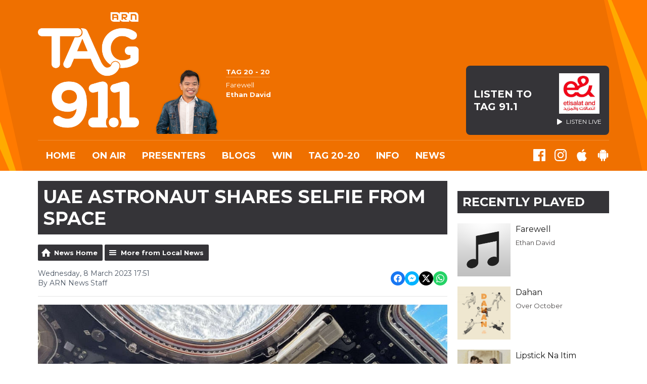

--- FILE ---
content_type: text/html; charset=UTF-8
request_url: https://www.tag911.ae/news/local-news/uae-astronaut-shares-selfie-from-space/
body_size: 12290
content:
<!DOCTYPE HTML>

<html lang="en">


<head>
    <meta http-equiv="Content-Type" content="text/html; charset=utf-8">
<title>UAE astronaut shares selfie from space - TAG91.1 - PINOY TALAGA!</title>
<meta name="description" content="Emirati astronaut Sultan Al Neyadi has shared his first set of selfies from the International Space Station (ISS) where he will be spending the next six months.
">
<meta name="keywords" content="pinoy,Filipino ,fm,music ko,mahal ko,music,dubai,uae,united arab emirates,talaga">
<meta name="robots" content="noodp, noydir">

<!-- Facebook -->
<meta property="og:url" content="https://www.tag911.ae/news/local-news/uae-astronaut-shares-selfie-from-space/">
<meta property="og:title" content="UAE astronaut shares selfie from space">
<meta property="og:image:url" content="https://mmo.aiircdn.com/265/6408933ccdbe5.jpg">
<meta property="og:image:width" content="968">
<meta property="og:image:height" content="504">
<meta property="og:image:type" content="image/jpeg">
<meta property="og:description" content="Emirati astronaut Sultan Al Neyadi has shared his first set of selfies from the International Space Station (ISS) where he will be spending the next six months.
">
<meta property="og:site_name" content="TAG 91.1">
<meta property="og:type" content="article">

<!-- X.com -->
<meta name="twitter:card" content="summary">
<meta name="twitter:title" content="UAE astronaut shares selfie from space">
<meta name="twitter:description" content="Emirati astronaut Sultan Al Neyadi has shared his first set of selfies from the International Space Station (ISS) where he will be spending the next six months.
">
<meta name="twitter:image" content="https://mmo.aiircdn.com/265/6408933ccdbe5.jpg">


<!-- Icons -->
<link rel="icon" href="https://mm.aiircdn.com/536/5bf547b7a679e.png">


<!-- Common CSS -->
<link type="text/css" href="https://c.aiircdn.com/fe/css/dist/afe-f98a36ef05.min.css" rel="stylesheet" media="screen">

<!-- Common JS -->
<script src="https://code.jquery.com/jquery-3.4.1.min.js"></script>
<script src="https://c.aiircdn.com/fe/js/dist/runtime.5b7a401a6565a36fd210.js"></script>
<script src="https://c.aiircdn.com/fe/js/dist/vendor.f6700a934cd0ca45fcf8.js"></script>
<script src="https://c.aiircdn.com/fe/js/dist/afe.10a5ff067c9b70ffe138.js"></script>

<script>
gm.properties = {"site_id":"536","page_id":null,"page_path_no_tll":"\/news\/local-news\/uae-astronaut-shares-selfie-from-space\/","service_id":"179","location_id":1,"location_slug":"en","content_location_slug":"en","content_location_id":1};
</script>

    <meta name="viewport" content="width=device-width, minimum-scale=1.0, initial-scale=1.0">
    <link rel="stylesheet" href="https://a.aiircdn.com/d/c/1858-hyl4uysamqjma5.css" />
    <script src="https://a.aiircdn.com/d/j/1859-epjfbdjjucmpao.js"></script>
    <link href="https://fonts.googleapis.com/css?family=Montserrat:400,400i,700,700i" rel="stylesheet">
<meta name="google-site-verification" content="Sd8YnQffMSca4jNR4qR_g0_BfWfD47eTVIlyIygsv64" />

<!-- Tag Cookie Consent --> 
<script src="//policy.cookiereports.com/5f3d6276_panel-en-gb.js"></script>


</head>
<body data-controller="ads" class="">

<!-- Global site tag (gtag.js) - Google Analytics -->
<!--
<script async src="https://www.googletagmanager.com/gtag/js?id=UA-39562047-1"></script>
<script>
  window.dataLayer = window.dataLayer || [];
  function gtag(){dataLayer.push(arguments);}
  gtag('js', new Date());

  gtag('config', 'UA-39562047-1');
</script>
-->
<!-- Google Tag Manager -->
<script>(function(w,d,s,l,i){w[l]=w[l]||[];w[l].push({'gtm.start':
new Date().getTime(),event:'gtm.js'});var f=d.getElementsByTagName(s)[0],
j=d.createElement(s),dl=l!='dataLayer'?'&l='+l:'';j.async=true;j.src=
'https://www.googletagmanager.com/gtm.js?id='+i+dl;f.parentNode.insertBefore(j,f);
})(window,document,'script','dataLayer','GTM-WG3VVCC');</script>
<!-- End Google Tag Manager -->

<div class="c-nav-overspill  js-top-nav  js-slide-move">
</div>

<div class="c-site-overlay  js-site-overlay"></div>

<div class="c-site-wrapper  js-slide-move">

    <div class="c-page-head-wrapper">

        <div class="c-page-head js-takeover-wrap">

            <div class="c-page-head__leaderboard">
                <div class="c-ad c-leaderboard">
                    <div class="gm-adpos" 
     data-ads-target="pos" 
     data-pos-id="6424" 
     id="ad-pos-6424"
 ></div>
                </div>
            </div>

            <div class="c-page-head__grid">

                <div class="c-page-head__logo">
                    <a href="/" class="c-logo"><span class="c-logo__text">TAG 91.1</span></a>
                </div>

                <div class="c-page-head__toggle">
                    <button class="c-nav-toggle  js-toggle-navigation" type="button">
                        <div class="c-nav-icon">
                            <i class="c-nav-toggle__line"></i><i class="c-nav-toggle__line"></i><i class="c-nav-toggle__line"></i>
                        </div>
                                                    <span class="c-nav-toggle__title">Menu</span>
                                            </button>
                </div>

                <div class="c-page-head__output">

                                            <div class="c-page-head__on-air">
                            <div class="c-output">
                                <div class="c-output__img">
                                    <img src="https://mmo.aiircdn.com/265/68c6f00be1506.png">
                                </div>
                                <div class="c-output__body">
                                    <strong class="c-output__title">Tag 20 - 20</strong><br />
                                    <span>Farewell</span><br />
                                    <strong>Ethan David</strong>
                                </div>
                            </div>
                        </div>
                    


                                                            <div class="c-listen-live__wrapper">
                                                <a class="c-listen-live c-listen-live--primary"
                           href="/player/"
                           target="_blank"
                           data-popup-size="">
                            <div class="c-listen-live__inner">

                                <svg class="c-listen-live__icon" width="21" height="24" xmlns="http://www.w3.org/2000/svg"><path d="M19.875 10.078c.5.281.836.672 1.008 1.172.172.5.172 1 0 1.5s-.508.89-1.008 1.172l-16.5 9.75c-.469.281-.969.375-1.5.281a2.26 2.26 0 0 1-1.336-.75A2.12 2.12 0 0 1 0 21.75V2.25C0 1.625.187 1.117.562.727a2.3 2.3 0 0 1 1.36-.704 2.05 2.05 0 0 1 1.453.305l16.5 9.75z" fill="#FFF" fill-rule="evenodd"/></svg>

                                <span class="c-listen-live__label">
                                                                            Listen To
                                                                            TAG 91.1
                                </span>


                                                                    <div class="c-listen-live__sponsor">
                                        <img class="c-listen-live__sponsor-img" src="https://mmo.aiircdn.com/265/65f44222c7fb2.jpeg">

                                        <span class="s-hide sm-hide">
                                        <svg class="c-listen-live__sponsor-icon" width="10" height="12" xmlns="http://www.w3.org/2000/svg" viewBox="0 0 21 24"><path d="M19.875 10.078c.5.281.836.672 1.008 1.172.172.5.172 1 0 1.5s-.508.89-1.008 1.172l-16.5 9.75c-.469.281-.969.375-1.5.281a2.26 2.26 0 0 1-1.336-.75A2.12 2.12 0 0 1 0 21.75V2.25C0 1.625.187 1.117.562.727a2.3 2.3 0 0 1 1.36-.704 2.05 2.05 0 0 1 1.453.305l16.5 9.75z" fill="#FFF" fill-rule="evenodd"></path></svg>

                                                                                            Listen Live
                                                                                </span>
                                    </div>
                                
                            </div>
                        </a>
                                                                                                                    </div>

                
                </div>

            </div>

            <div class="c-nav-primary-wrapper">

                
                <div class="js-nav-primary-wrapper">
                    <nav class="c-nav-primary js-nav-primary">
                                                    <h2 class="hide"><a href="/">Navigation</a></h2>
                        
                        <ul class="global-nav-top"><li class="nav--home "><div><a href="/">
                    Home
                </a></div></li><li class="nav--on-air "><div><a href="/on-air/">
                    On Air
                </a></div><ul><li><a href="/on-air/tag-gising-na/">
                                TAG GISING NA
                            </a></li><li><a href="/on-air/tag-halina1/">
                                TAG HALINA
                            </a></li><li><a href="/on-air/tag-break-na/">
                                TAG BREAK NA
                            </a></li><li><a href="/on-air/tag-pack-up-na/">
                                TAG PACK UP NA
                            </a></li><li><a href="/on-air/tag-puyatan-na/">
                                TAG PUYATAN NA
                            </a></li><li><a href="/on-air/tag-weekend-na/">
                                TAG WEEKEND NA
                            </a></li><li><a href="/on-air/schedule/">
                                Schedule
                            </a></li><li><a href="/on-air/podcasts/">
                                Podcasts
                            </a></li></ul></li><li class="nav--presenters "><div><a href="/presenters/">
                    Presenters
                </a></div><ul><li><a href="/presenters/bluebird/">
                                KABAYAN BLUEBIRD
                            </a></li><li><a href="/presenters/keri-belle/">
                                KERI BELLE
                            </a></li><li><a href="/presenters/louie-da-costa/">
                                LOUIE DA COSTA
                            </a></li><li><a href="/presenters/johnny-biryani/">
                                JOHNNY BIRYANI
                            </a></li><li><a href="/presenters/maria-maldita/">
                                MARIA MALDITA
                            </a></li><li><a href="/presenters/pepper-reu/">
                                 PEPPER REU
                            </a></li><li><a href="/presenters/kristy-nola/">
                                KRISTY NOLA
                            </a></li><li><a href="/presenters/papsi-loyd/">
                                PAPSI LOYD
                            </a></li><li><a href="/presenters/mandi-tuesday/">
                                MANDI TUESDAY
                            </a></li><li><a href="/presenters/alfred-ryce/">
                                ALFRED RYCE
                            </a></li><li><a href="/presenters/andy-sal/">
                                ANDY SAL
                            </a></li></ul></li><li class="nav--blogs1 "><div><a href="/blogs1/">
                    Blogs
                </a></div><ul><li><a href="/blogs1/palamig-sa-tag-araw/">
                                Palamig sa Tag-araw
                            </a></li><li><a href="https://www.tag911.ae/blogs/tgnaction/">
                                TGN Action
                            </a></li><li><a href="https://www.tag911.ae/blogs/pinoyexpatcorner/">
                                Pinoy Expat Corner
                            </a></li><li><a href="https://www.tag911.ae/blogs/craving-traveller/">
                                Craving Traveler
                            </a></li><li><a href="https://www.tag911.ae/blogs/celebs-on-tag/">
                                Celebs on Tag
                            </a></li></ul></li><li class="nav--win "><div><a href="/win/">
                    WIN
                </a></div><ul><li><a href="/win/prize-collection/">
                                Prize Collection
                            </a></li></ul></li><li class="nav--tag-20-20 "><div><a href="/tag/tag-bente-bente/">
                    TAG 20-20
                </a></div></li><li class="nav--info "><div><a href="#">
                    INFO
                </a></div><ul><li><a href="/info/contact-us/">
                                Contact Us
                            </a></li><li><a href="/info/advertise-with-us/">
                                Advertise with us
                            </a></li></ul></li><li class="nav--news on"><div><a href="/news/">
                    News
                </a></div></li></ul>
                    </nav>
                </div>

                <div class="c-nav-social">
                    <ul class="o-list-inline">

                        
                                                    <li class="o-list-inline__item">
                                <a class="c-nav-social__item" href="https://www.facebook.com/tag911ae/" target="_blank">
                                    <svg class="c-nav-social__icon" aria-labelledby="simpleicons-facebook-icon" role="img" viewBox="0 0 24 24" xmlns="http://www.w3.org/2000/svg"><title id="simpleicons-facebook-icon">Facebook icon</title><path d="M22.676 0H1.324C.593 0 0 .593 0 1.324v21.352C0 23.408.593 24 1.324 24h11.494v-9.294H9.689v-3.621h3.129V8.41c0-3.099 1.894-4.785 4.659-4.785 1.325 0 2.464.097 2.796.141v3.24h-1.921c-1.5 0-1.792.721-1.792 1.771v2.311h3.584l-.465 3.63H16.56V24h6.115c.733 0 1.325-.592 1.325-1.324V1.324C24 .593 23.408 0 22.676 0"/></svg>
                                </a>
                            </li>
                        
                                                    <li class="o-list-inline__item">
                                <a class="c-nav-social__item" href="https://www.instagram.com/tag911ae/" target="_blank">
                                    <svg class="c-nav-social__icon" aria-labelledby="simpleicons-instagram-icon" role="img" viewBox="0 0 24 24" xmlns="http://www.w3.org/2000/svg"><title id="simpleicons-facebook-icon">Instagram icon</title><path d="M12 0C8.74 0 8.333.015 7.053.072 5.775.132 4.905.333 4.14.63c-.789.306-1.459.717-2.126 1.384S.935 3.35.63 4.14C.333 4.905.131 5.775.072 7.053.012 8.333 0 8.74 0 12s.015 3.667.072 4.947c.06 1.277.261 2.148.558 2.913.306.788.717 1.459 1.384 2.126.667.666 1.336 1.079 2.126 1.384.766.296 1.636.499 2.913.558C8.333 23.988 8.74 24 12 24s3.667-.015 4.947-.072c1.277-.06 2.148-.262 2.913-.558.788-.306 1.459-.718 2.126-1.384.666-.667 1.079-1.335 1.384-2.126.296-.765.499-1.636.558-2.913.06-1.28.072-1.687.072-4.947s-.015-3.667-.072-4.947c-.06-1.277-.262-2.149-.558-2.913-.306-.789-.718-1.459-1.384-2.126C21.319 1.347 20.651.935 19.86.63c-.765-.297-1.636-.499-2.913-.558C15.667.012 15.26 0 12 0zm0 2.16c3.203 0 3.585.016 4.85.071 1.17.055 1.805.249 2.227.415.562.217.96.477 1.382.896.419.42.679.819.896 1.381.164.422.36 1.057.413 2.227.057 1.266.07 1.646.07 4.85s-.015 3.585-.074 4.85c-.061 1.17-.256 1.805-.421 2.227-.224.562-.479.96-.899 1.382-.419.419-.824.679-1.38.896-.42.164-1.065.36-2.235.413-1.274.057-1.649.07-4.859.07-3.211 0-3.586-.015-4.859-.074-1.171-.061-1.816-.256-2.236-.421-.569-.224-.96-.479-1.379-.899-.421-.419-.69-.824-.9-1.38-.165-.42-.359-1.065-.42-2.235-.045-1.26-.061-1.649-.061-4.844 0-3.196.016-3.586.061-4.861.061-1.17.255-1.814.42-2.234.21-.57.479-.96.9-1.381.419-.419.81-.689 1.379-.898.42-.166 1.051-.361 2.221-.421 1.275-.045 1.65-.06 4.859-.06l.045.03zm0 3.678c-3.405 0-6.162 2.76-6.162 6.162 0 3.405 2.76 6.162 6.162 6.162 3.405 0 6.162-2.76 6.162-6.162 0-3.405-2.76-6.162-6.162-6.162zM12 16c-2.21 0-4-1.79-4-4s1.79-4 4-4 4 1.79 4 4-1.79 4-4 4zm7.846-10.405c0 .795-.646 1.44-1.44 1.44-.795 0-1.44-.646-1.44-1.44 0-.794.646-1.439 1.44-1.439.793-.001 1.44.645 1.44 1.439z"></path></svg>
                                </a>
                            </li>
                        
                        
                        
                                                    <li class="o-list-inline__item">
                                <a class="c-nav-social__item" href="https://apps.apple.com/ae/app/arn-play/id1454644201" target="_blank">

                                    <svg class="c-nav-social__icon" aria-labelledby="simpleicons-apple-icon" role="img" viewBox="0 0 24 24" xmlns="http://www.w3.org/2000/svg"><title id="simpleicons-apple-icon">Apple icon</title><path d="M7.078 23.55c-.473-.316-.893-.703-1.244-1.15-.383-.463-.738-.95-1.064-1.454-.766-1.12-1.365-2.345-1.78-3.636-.5-1.502-.743-2.94-.743-4.347 0-1.57.34-2.94 1.002-4.09.49-.9 1.22-1.653 2.1-2.182.85-.53 1.84-.82 2.84-.84.35 0 .73.05 1.13.15.29.08.64.21 1.07.37.55.21.85.34.95.37.32.12.59.17.8.17.16 0 .39-.05.645-.13.145-.05.42-.14.81-.31.386-.14.692-.26.935-.35.37-.11.728-.21 1.05-.26.39-.06.777-.08 1.148-.05.71.05 1.36.2 1.94.42 1.02.41 1.843 1.05 2.457 1.96-.26.16-.5.346-.725.55-.487.43-.9.94-1.23 1.505-.43.77-.65 1.64-.644 2.52.015 1.083.29 2.035.84 2.86.387.6.904 1.114 1.534 1.536.31.21.582.355.84.45-.12.375-.252.74-.405 1.1-.347.807-.76 1.58-1.25 2.31-.432.63-.772 1.1-1.03 1.41-.402.48-.79.84-1.18 1.097-.43.285-.935.436-1.452.436-.35.015-.7-.03-1.034-.127-.29-.095-.576-.202-.856-.323-.293-.134-.596-.248-.905-.34-.38-.1-.77-.148-1.164-.147-.4 0-.79.05-1.16.145-.31.088-.61.196-.907.325-.42.175-.695.29-.855.34-.324.096-.656.154-.99.175-.52 0-1.004-.15-1.486-.45zm6.854-18.46c-.68.34-1.326.484-1.973.436-.1-.646 0-1.31.27-2.037.24-.62.56-1.18 1-1.68.46-.52 1.01-.95 1.63-1.26.66-.34 1.29-.52 1.89-.55.08.68 0 1.35-.25 2.07-.228.64-.568 1.23-1 1.76-.435.52-.975.95-1.586 1.26z"/></svg>
                                </a>
                            </li>
                        
                                                    <li class="o-list-inline__item">
                                <a class="c-nav-social__item" href="https://play.google.com/store/apps/details?id=uae.arn.radio" target="_blank">
                                    <svg class="c-nav-social__icon" aria-labelledby="simpleicons-android-icon" role="img" viewBox="0 0 24 24" xmlns="http://www.w3.org/2000/svg"><title id="simpleicons-android-icon">Android icon</title><path d="M22.146 9.227c0-.815-.658-1.478-1.476-1.478s-1.48.66-1.48 1.48v6.19c0 .81.663 1.48 1.483 1.48.814 0 1.476-.67 1.476-1.48v-6.2h-.01zM5.393 8.032l.004 9.6c0 .885.704 1.59 1.573 1.59h1.063v3.28c0 .82.66 1.482 1.47 1.482s1.467-.66 1.48-1.468v-3.28h1.993v3.28c0 .823.66 1.483 1.47 1.483.823 0 1.482-.66 1.482-1.49v-3.28h1.078c.87 0 1.573-.71 1.573-1.578v-9.63L5.35 8.03l.04.002zm9.648-2.93c-.31 0-.56-.25-.56-.56 0-.305.25-.558.56-.56.31 0 .56.255.56.56 0 .31-.25.56-.56.56m-6.06 0c-.31 0-.56-.25-.56-.56 0-.307.25-.558.56-.558.31 0 .56.255.56.57s-.252.567-.57.567m6.29-2.9L16.29.33c.06-.105.014-.226-.076-.285C16.11 0 15.99.03 15.93.135l-1.05 1.9c-.868-.405-1.856-.63-2.89-.63s-2.018.215-2.892.603L8.064.105c-.053-.098-.18-.135-.278-.08-.1.045-.136.18-.08.27l1.03 1.875c-2.03 1.047-3.4 3.04-3.4 5.33h13.328c0-2.29-1.368-4.283-3.396-5.33M3.33 7.742c-.817 0-1.48.665-1.48 1.483v6.192c0 .82.664 1.48 1.484 1.48.814 0 1.477-.66 1.477-1.48v-6.19c0-.815-.66-1.478-1.47-1.478"/></svg>
                                </a>
                            </li>
                                            </ul>
                </div>
            </div>
        </div>
    </div>

    
    <div class="c-page-main">

        <div class="o-wrapper">
            <div class="dv-grid">
                <div class="dv-grid__item dv-grid__item--flex-300">

                    <h1 class="o-headline">UAE astronaut shares selfie from space</h1>

                    
                    <div class="s-page  u-mb">
<div class="gm-news-article aiir-c-news-article">

            <ul class="gm-actions">
            <li>
                <a href="/news/" class="icon icon-home">News Home</a>
            </li>
            <li>
                <a href="/news/local-news/" class="icon icon-list">More from Local News</a>
            </li>
        </ul>
    
    <article class="gm-group"
                >

        <div class="aiir-c-news-extra">
            <div class="aiir-c-news-extra__meta">
                <p class="aiir-c-news-extra__timestamp">
                    Wednesday, 8 March 2023 17:51
                </p>

                                    <p class="aiir-c-news-extra__author">
                        By ARN News Staff
                                            </p>
                            </div>

            
<div class="aiir-share--floated">
    <ul class="aiir-share__list aiir-share__list--floated">
        <li class="aiir-share__item aiir-share__item--floated">
            <a href="https://www.facebook.com/sharer/sharer.php?u=https%3A%2F%2Fwww.tag911.ae%2Fnews%2Flocal-news%2Fuae-astronaut-shares-selfie-from-space%2F" 
               class="aiir-share__link aiir-share__link--facebook" 
               data-controller="popup"
               data-action="click->popup#open"
               data-popup-size-param="550x500"
               target="_blank">
                <span class="access">Share on Facebook</span>
                <svg class="aiir-share__icon aiir-share__icon--floated" viewBox="0 0 24 24" xmlns="http://www.w3.org/2000/svg" fill-rule="evenodd" clip-rule="evenodd" stroke-linejoin="round"><path d="M23.9981 11.9991C23.9981 5.37216 18.626 0 11.9991 0C5.37216 0 0 5.37216 0 11.9991C0 17.9882 4.38789 22.9522 10.1242 23.8524V15.4676H7.07758V11.9991H10.1242V9.35553C10.1242 6.34826 11.9156 4.68714 14.6564 4.68714C15.9692 4.68714 17.3424 4.92149 17.3424 4.92149V7.87439H15.8294C14.3388 7.87439 13.8739 8.79933 13.8739 9.74824V11.9991H17.2018L16.6698 15.4676H13.8739V23.8524C19.6103 22.9522 23.9981 17.9882 23.9981 11.9991Z"></path></svg>
            </a>
        </li>
        <li class="aiir-share__item aiir-share__item--floated aiir-share__item--mobile-only">
            <a href="fb-messenger://share?link=https%3A%2F%2Fwww.tag911.ae%2Fnews%2Flocal-news%2Fuae-astronaut-shares-selfie-from-space%2F" 
               class="aiir-share__link aiir-share__link--messenger">
                <span class="access">Share on Messenger</span>
                <svg class="aiir-share__icon aiir-share__icon--floated" viewBox="0 0 16 16" xmlns="http://www.w3.org/2000/svg" fill-rule="evenodd" clip-rule="evenodd" stroke-linejoin="round" stroke-miterlimit="1.414"><path d="M8 0C3.582 0 0 3.316 0 7.407c0 2.332 1.163 4.41 2.98 5.77V16l2.725-1.495c.727.2 1.497.31 2.295.31 4.418 0 8-3.317 8-7.408C16 3.317 12.418 0 8 0zm.795 9.975L6.758 7.802 2.783 9.975l4.372-4.642 2.087 2.173 3.926-2.173-4.373 4.642z" fill-rule="nonzero"></path></svg>
            </a>
        </li>
        <li class="aiir-share__item aiir-share__item--floated aiir-share__item--desktop-only">
            <a href="http://www.facebook.com/dialog/send?&app_id=1850503301852189&link=https%3A%2F%2Fwww.tag911.ae%2Fnews%2Flocal-news%2Fuae-astronaut-shares-selfie-from-space%2F&redirect_uri=https%3A%2F%2Fwww.tag911.ae%2Fnews%2Flocal-news%2Fuae-astronaut-shares-selfie-from-space%2F&display=popup" 
               class="aiir-share__link aiir-share__link--messenger" 
               data-controller="popup"
               data-action="click->popup#open"
               data-popup-size-param="645x580"
               target="_blank">
                <span class="access">Share on Messenger</span>
                <svg class="aiir-share__icon aiir-share__icon--floated" viewBox="0 0 16 16" xmlns="http://www.w3.org/2000/svg" fill-rule="evenodd" clip-rule="evenodd" stroke-linejoin="round" stroke-miterlimit="1.414"><path d="M8 0C3.582 0 0 3.316 0 7.407c0 2.332 1.163 4.41 2.98 5.77V16l2.725-1.495c.727.2 1.497.31 2.295.31 4.418 0 8-3.317 8-7.408C16 3.317 12.418 0 8 0zm.795 9.975L6.758 7.802 2.783 9.975l4.372-4.642 2.087 2.173 3.926-2.173-4.373 4.642z" fill-rule="nonzero"></path></svg>
            </a>
        </li>
        <li class="aiir-share__item aiir-share__item--floated">
            <a href="https://twitter.com/intent/tweet?url=https%3A%2F%2Fwww.tag911.ae%2Fnews%2Flocal-news%2Fuae-astronaut-shares-selfie-from-space%2F&text=UAE+astronaut+shares+selfie+from+space" 
            class="aiir-share__link aiir-share__link--twitter" 
            data-controller="popup"
            data-action="click->popup#open"
            data-popup-size-param="550x400"
            target="_blank">
                <span class="access">Share on X</span>
                <svg class="aiir-share__icon aiir-share__icon--floated" role="img" viewBox="0 0 24 24" xmlns="http://www.w3.org/2000/svg"><path d="M18.901 1.153h3.68l-8.04 9.19L24 22.846h-7.406l-5.8-7.584-6.638 7.584H.474l8.6-9.83L0 1.154h7.594l5.243 6.932ZM17.61 20.644h2.039L6.486 3.24H4.298Z"/></svg>
            </a>
        </li>
         <li class="aiir-share__item aiir-share__item--floated">
            <a href="https://wa.me/?text=https%3A%2F%2Fwww.tag911.ae%2Fnews%2Flocal-news%2Fuae-astronaut-shares-selfie-from-space%2F" 
               class="aiir-share__link aiir-share__link--whatsapp" 
               data-action="share/whatsapp/share">
                <span class="access">Share on Whatsapp</span>
                <svg class="aiir-share__icon aiir-share__icon--floated" viewBox="0 0 16 16" xmlns="http://www.w3.org/2000/svg" fill-rule="evenodd" clip-rule="evenodd" stroke-linejoin="round" stroke-miterlimit="1.414"><path d="M11.665 9.588c-.2-.1-1.177-.578-1.36-.644-.182-.067-.315-.1-.448.1-.132.197-.514.643-.63.775-.116.13-.232.14-.43.05-.2-.1-.842-.31-1.602-.99-.592-.53-.99-1.18-1.107-1.38-.116-.2-.013-.31.087-.41.09-.09.2-.23.3-.35.098-.12.13-.2.198-.33.066-.14.033-.25-.017-.35-.05-.1-.448-1.08-.614-1.47-.16-.39-.325-.34-.448-.34-.115-.01-.248-.01-.38-.01-.134 0-.35.05-.532.24-.182.2-.696.68-.696 1.65s.713 1.91.812 2.05c.1.13 1.404 2.13 3.4 2.99.476.2.846.32 1.136.42.476.15.91.13 1.253.08.383-.06 1.178-.48 1.344-.95.17-.47.17-.86.12-.95-.05-.09-.18-.14-.38-.23M8.04 14.5h-.01c-1.18 0-2.35-.32-3.37-.92l-.24-.143-2.5.65.67-2.43-.16-.25c-.66-1.05-1.01-2.26-1.01-3.506 0-3.63 2.97-6.59 6.628-6.59 1.77 0 3.43.69 4.68 1.94 1.25 1.24 1.94 2.9 1.94 4.66-.003 3.63-2.973 6.59-6.623 6.59M13.68 2.3C12.16.83 10.16 0 8.03 0 3.642 0 .07 3.556.067 7.928c0 1.397.366 2.76 1.063 3.964L0 16l4.223-1.102c1.164.63 2.474.964 3.807.965h.004c4.39 0 7.964-3.557 7.966-7.93 0-2.117-.827-4.11-2.33-5.608"></path></svg>
            </a>
        </li>
    </ul>
</div>
        </div>

                    <figure class="aiir-c-news-figure ">
                <img class="aiir-c-news-figure__image" src="https://mmo.aiircdn.com/265/6408933ccdbe5.jpg" alt="" />
                                    <figcaption class="aiir-c-news-figure__caption">@Astro_Alneyadi/ Twitter</figcaption>
                            </figure>
        
        <p class="aiir-c-news-article__abstract">
            Emirati astronaut Sultan Al Neyadi has shared his first set of selfies from the International Space Station (ISS) where he will be spending the next six months.

        </p>

        <p>He shared the pictures in a social media post, which said: &quot;From space, I salute earth. I salute our homeland and its leaders. I salute all those who carried Zayed&rsquo;s Ambition in their hearts and aim high to the sky. The dream has come true and now we dream bigger.&quot;</p>

<p>The images show him in front of the cupola, which is a small module designed for the observation of operations outside the ISS.</p>

<p>Al Neyadi and his Crew-6 mates docked with the ISS on Friday, March 3.</p>

<blockquote class="twitter-tweet" data-dnt="true" align="center" data-conversation="none"><p lang="en" dir="ltr">From space, I salute earth. 🌍<br><br>I salute our homeland and its leaders. I salute all those who carried Zayed’s Ambition in their hearts and aim high to the sky.<br><br>The dream has come true and now we dream bigger. 🇦🇪 <a href="https://t.co/hkHa2zGKWm">pic.twitter.com/hkHa2zGKWm</a></p>&mdash; Sultan AlNeyadi (@Astro_Alneyadi) <a href="https://twitter.com/Astro_Alneyadi/status/1633365307719929857?ref_src=twsrc%5Etfw">March 8, 2023</a></blockquote>
<script async src="https://platform.twitter.com/widgets.js" charset="utf-8"></script>



<p><img alt="" src="https://mmo.aiircdn.com/265/612e3af241f3d.jpg" style="" /></p>

        
        
    </article>

    
<div class="aiir-share">
    <h2 class="aiir-share__header">Share</h2>
    <ul class="aiir-share__list">
        <li class="aiir-share__item">
            <a href="https://www.facebook.com/sharer/sharer.php?u=https%3A%2F%2Fwww.tag911.ae%2Fnews%2Flocal-news%2Fuae-astronaut-shares-selfie-from-space%2F" 
               class="aiir-share__link aiir-share__link--facebook" 
               data-controller="popup"
               data-action="click->popup#open"
               data-popup-size-param="550x500"
               target="_blank">
                <span class="access">Share on Facebook</span>
                <svg class="aiir-share__icon" viewBox="0 0 24 24" xmlns="http://www.w3.org/2000/svg" fill-rule="evenodd" clip-rule="evenodd" stroke-linejoin="round"><path d="M23.9981 11.9991C23.9981 5.37216 18.626 0 11.9991 0C5.37216 0 0 5.37216 0 11.9991C0 17.9882 4.38789 22.9522 10.1242 23.8524V15.4676H7.07758V11.9991H10.1242V9.35553C10.1242 6.34826 11.9156 4.68714 14.6564 4.68714C15.9692 4.68714 17.3424 4.92149 17.3424 4.92149V7.87439H15.8294C14.3388 7.87439 13.8739 8.79933 13.8739 9.74824V11.9991H17.2018L16.6698 15.4676H13.8739V23.8524C19.6103 22.9522 23.9981 17.9882 23.9981 11.9991Z"></path></svg>
            </a>
        </li>
        <li class="aiir-share__item aiir-share__item--mobile-only">
            <a href="fb-messenger://share?link=https%3A%2F%2Fwww.tag911.ae%2Fnews%2Flocal-news%2Fuae-astronaut-shares-selfie-from-space%2F" 
               class="aiir-share__link aiir-share__link--messenger">
                <span class="access">Share on Messenger</span>
                <svg class="aiir-share__icon" viewBox="0 0 16 16" xmlns="http://www.w3.org/2000/svg" fill-rule="evenodd" clip-rule="evenodd" stroke-linejoin="round" stroke-miterlimit="1.414"><path d="M8 0C3.582 0 0 3.316 0 7.407c0 2.332 1.163 4.41 2.98 5.77V16l2.725-1.495c.727.2 1.497.31 2.295.31 4.418 0 8-3.317 8-7.408C16 3.317 12.418 0 8 0zm.795 9.975L6.758 7.802 2.783 9.975l4.372-4.642 2.087 2.173 3.926-2.173-4.373 4.642z" fill-rule="nonzero"></path></svg>
            </a>
        </li>
        <li class="aiir-share__item aiir-share__item--desktop-only">
            <a href="http://www.facebook.com/dialog/send?&app_id=1850503301852189&link=https%3A%2F%2Fwww.tag911.ae%2Fnews%2Flocal-news%2Fuae-astronaut-shares-selfie-from-space%2F&redirect_uri=https%3A%2F%2Fwww.tag911.ae%2Fnews%2Flocal-news%2Fuae-astronaut-shares-selfie-from-space%2F&display=popup" 
               class="aiir-share__link aiir-share__link--messenger" 
               data-controller="popup"
               data-action="click->popup#open"
               data-popup-size-param="645x580"
               target="_blank">
                <span class="access">Share on Messenger</span>
                <svg class="aiir-share__icon" viewBox="0 0 16 16" xmlns="http://www.w3.org/2000/svg" fill-rule="evenodd" clip-rule="evenodd" stroke-linejoin="round" stroke-miterlimit="1.414"><path d="M8 0C3.582 0 0 3.316 0 7.407c0 2.332 1.163 4.41 2.98 5.77V16l2.725-1.495c.727.2 1.497.31 2.295.31 4.418 0 8-3.317 8-7.408C16 3.317 12.418 0 8 0zm.795 9.975L6.758 7.802 2.783 9.975l4.372-4.642 2.087 2.173 3.926-2.173-4.373 4.642z" fill-rule="nonzero"></path></svg>
            </a>
        </li>
        <li class="aiir-share__item">
            <a href="https://twitter.com/intent/tweet?url=https%3A%2F%2Fwww.tag911.ae%2Fnews%2Flocal-news%2Fuae-astronaut-shares-selfie-from-space%2F&text=UAE+astronaut+shares+selfie+from+space" 
            class="aiir-share__link aiir-share__link--twitter" 
            data-controller="popup"
            data-action="click->popup#open"
            data-popup-size-param="550x400"
            target="_blank">
                <span class="access">Share on X</span>
                <svg class="aiir-share__icon" role="img" viewBox="0 0 24 24" xmlns="http://www.w3.org/2000/svg"><path d="M18.901 1.153h3.68l-8.04 9.19L24 22.846h-7.406l-5.8-7.584-6.638 7.584H.474l8.6-9.83L0 1.154h7.594l5.243 6.932ZM17.61 20.644h2.039L6.486 3.24H4.298Z"/></svg>
            </a>
        </li>
         <li class="aiir-share__item">
            <a href="https://wa.me/?text=https%3A%2F%2Fwww.tag911.ae%2Fnews%2Flocal-news%2Fuae-astronaut-shares-selfie-from-space%2F" 
               class="aiir-share__link aiir-share__link--whatsapp" 
               data-action="share/whatsapp/share">
                <span class="access">Share on Whatsapp</span>
                <svg class="aiir-share__icon" viewBox="0 0 16 16" xmlns="http://www.w3.org/2000/svg" fill-rule="evenodd" clip-rule="evenodd" stroke-linejoin="round" stroke-miterlimit="1.414"><path d="M11.665 9.588c-.2-.1-1.177-.578-1.36-.644-.182-.067-.315-.1-.448.1-.132.197-.514.643-.63.775-.116.13-.232.14-.43.05-.2-.1-.842-.31-1.602-.99-.592-.53-.99-1.18-1.107-1.38-.116-.2-.013-.31.087-.41.09-.09.2-.23.3-.35.098-.12.13-.2.198-.33.066-.14.033-.25-.017-.35-.05-.1-.448-1.08-.614-1.47-.16-.39-.325-.34-.448-.34-.115-.01-.248-.01-.38-.01-.134 0-.35.05-.532.24-.182.2-.696.68-.696 1.65s.713 1.91.812 2.05c.1.13 1.404 2.13 3.4 2.99.476.2.846.32 1.136.42.476.15.91.13 1.253.08.383-.06 1.178-.48 1.344-.95.17-.47.17-.86.12-.95-.05-.09-.18-.14-.38-.23M8.04 14.5h-.01c-1.18 0-2.35-.32-3.37-.92l-.24-.143-2.5.65.67-2.43-.16-.25c-.66-1.05-1.01-2.26-1.01-3.506 0-3.63 2.97-6.59 6.628-6.59 1.77 0 3.43.69 4.68 1.94 1.25 1.24 1.94 2.9 1.94 4.66-.003 3.63-2.973 6.59-6.623 6.59M13.68 2.3C12.16.83 10.16 0 8.03 0 3.642 0 .07 3.556.067 7.928c0 1.397.366 2.76 1.063 3.964L0 16l4.223-1.102c1.164.63 2.474.964 3.807.965h.004c4.39 0 7.964-3.557 7.966-7.93 0-2.117-.827-4.11-2.33-5.608"></path></svg>
            </a>
        </li>
    </ul>
</div>

    <div data-nosnippet>
                    <div>
                <p><img alt="" src="https://mmo.aiircdn.com/265/67d3fb9ca1fd8.png" style="" /></p>
            </div>
        
                    <h2>More from Local News</h2>

            <ul class="gm-sec divide-rows" data-grid-threshold="400"
                                >
                                        <li>
        <a class="gm-sec-title" href="/news/local-news/dubai-police-handles-1-46-million-calls-in-q4-2025/">
            <img class="gm-sec-img "
                 src="https://mmo.aiircdn.com/265/6447f57d6a9d1.jpeg"
                 alt=""
            />
            Dubai Police handles 1.46 million calls in Q4 2025
        </a>
        <div class="gm-sec-text">
                                        <p class="gm-sec-description">
                    Dubai Police handled more than 1.46 million calls in the final quarter of 2025, as the force reported continued high demand for emergency and non-emergency services while maintaining rapid response times.
                </p>
                    </div>
    </li>

                                        <li>
        <a class="gm-sec-title" href="/news/local-news/new-dubai-harbour-bridge-reaches-65-completion/">
            <img class="gm-sec-img "
                 src="https://mmo.aiircdn.com/265/6975d7a2cca05.jpeg"
                 alt=""
            />
            New Dubai Harbour Bridge reaches 65% completion
        </a>
        <div class="gm-sec-text">
                                        <p class="gm-sec-description">
                    Dubai’s Roads and Transport Authority (RTA) on Sunday said construction is now 65 per cent complete on a new 1.5-kilometre bridge that will provide direct access between Sheikh Zayed Road and Dubai Harbour.
                </p>
                    </div>
    </li>

                                        <li>
        <a class="gm-sec-title" href="/news/local-news/emirates-cancels-flights-to-us-due-to-severe-weather-conditions/">
            <img class="gm-sec-img "
                 src="https://mmo.aiircdn.com/265/6974772e6899a.jpg"
                 alt=""
            />
            Emirates cancels flights to US due to severe weather conditions
        </a>
        <div class="gm-sec-text">
                                        <p class="gm-sec-description">
                    Emirates Airline has announced the cancellation of several flights heading to the United States starting Saturday due to the &quot;anticipated severe impact of Storm Fern across parts of the US&quot;.
                </p>
                    </div>
    </li>

                                        <li>
        <a class="gm-sec-title" href="/news/local-news/uae-president-reaffirms-role-of-education-as-fundamental-pillar/">
            <img class="gm-sec-img "
                 src="https://mmo.aiircdn.com/265/660eab364cbb0.gif"
                 alt=""
            />
            UAE President reaffirms role of education as &#039;fundamental pillar&#039;
        </a>
        <div class="gm-sec-text">
                                        <p class="gm-sec-description">
                    UAE President His Highness Sheikh Mohamed bin Zayed Al Nahyan has reaffirmed the role of education as a &quot;fundamental pillar of the UAE&#039;s long-term strategic vision&quot; on the International Day of Education. 
                </p>
                    </div>
    </li>

                                        <li>
        <a class="gm-sec-title" href="/news/local-news/uae-president-meets-delegations-at-russia‑ukraine‑us-talks/">
            <img class="gm-sec-img "
                 src="https://mmo.aiircdn.com/265/697464045f96d.jpg"
                 alt=""
            />
            UAE President meets delegations at Russia‑Ukraine‑US talks
        </a>
        <div class="gm-sec-text">
                                        <p class="gm-sec-description">
                    UAE President His Highness Sheikh Mohamed bin Zayed Al Nahyan has met with the heads of delegations taking part in the US-Russia-Ukraine trilateral talks in Abu Dhabi.
                </p>
                    </div>
    </li>

                                        <li>
        <a class="gm-sec-title" href="/news/local-news/sheikh-abdullah-bin-zayed-hails-uae-role-in-russia‑ukraine‑us-talks/">
            <img class="gm-sec-img "
                 src="https://mmo.aiircdn.com/265/6438b0b9e8dd4.jpg"
                 alt=""
            />
            Sheikh Abdullah bin Zayed hails UAE role in Russia‑Ukraine‑US talks
        </a>
        <div class="gm-sec-text">
                                        <p class="gm-sec-description">
                    His Highness Sheikh Abdullah bin Zayed Al Nahyan, UAE Deputy Prime Minister and Minister of Foreign Affairs, welcomed trilateral talks in Abu Dhabi between Russia, Ukraine and the United States.
                </p>
                    </div>
    </li>

                                        <li>
        <a class="gm-sec-title" href="/news/local-news/uae-cyprus-sign-mou-to-establish-energy-partnership/">
            <img class="gm-sec-img "
                 src="https://mmo.aiircdn.com/265/697467406b431.jpg"
                 alt=""
            />
            UAE, Cyprus sign MoU to establish energy partnership
        </a>
        <div class="gm-sec-text">
                                        <p class="gm-sec-description">
                    Sheikh Abdullah bin Zayed Al Nahyan, Deputy Prime Minister and Minister of Foreign Affairs, has signed a Memorandum of Understanding (MoU) with Dr. Constantinos Kombos, Minister of Foreign Affairs of Cyprus, to establish a comprehensive strategic partnership in the field of energy. 
                </p>
                    </div>
    </li>

                                        <li>
        <a class="gm-sec-title" href="/news/local-news/major-infrastructure-projects-completed-in-al-quoz-creative-zone/">
            <img class="gm-sec-img "
                 src="https://mmo.aiircdn.com/265/697375f0521f4.jpg"
                 alt=""
            />
            Major infrastructure projects completed in Al Quoz Creative Zone
        </a>
        <div class="gm-sec-text">
                                        <p class="gm-sec-description">
                    Dubai’s Roads and Transport Authority (RTA) has announced the completion of a major package of infrastructure projects in Al Quoz Creative Zone, aimed at improving connectivity and strengthening transport integration across the area.
                </p>
                    </div>
    </li>

                            </ul>
        
        
    </div>

</div>

<script type="application/ld+json">
{"@context":"http:\/\/schema.org","@type":"Article","name":"UAE astronaut shares selfie from space","description":"Emirati astronaut Sultan Al Neyadi has shared his first set of selfies from the International Space Station (ISS) where he will be spending the next six months.\r\n","articleBody":"<p>He shared the pictures in a social media post, which said: &quot;From space, I salute earth. I salute our homeland and its leaders. I salute all those who carried Zayed&rsquo;s Ambition in their hearts and aim high to the sky. The dream has come true and now we dream bigger.&quot;<\/p>\n\n<p>The images show him in front of the cupola, which is a small module designed for the observation of operations outside the ISS.<\/p>\n\n<p>Al Neyadi and his Crew-6 mates docked with the ISS on Friday, March 3.<\/p>\n\n<blockquote class=\"twitter-tweet\" data-dnt=\"true\" align=\"center\" data-conversation=\"none\"><p lang=\"en\" dir=\"ltr\">From space, I salute earth. \ud83c\udf0d<br><br>I salute our homeland and its leaders. I salute all those who carried Zayed\u2019s Ambition in their hearts and aim high to the sky.<br><br>The dream has come true and now we dream bigger. \ud83c\udde6\ud83c\uddea <a href=\"https:\/\/t.co\/hkHa2zGKWm\">pic.twitter.com\/hkHa2zGKWm<\/a><\/p>&mdash; Sultan AlNeyadi (@Astro_Alneyadi) <a href=\"https:\/\/twitter.com\/Astro_Alneyadi\/status\/1633365307719929857?ref_src=twsrc%5Etfw\">March 8, 2023<\/a><\/blockquote>\n<script async src=\"https:\/\/platform.twitter.com\/widgets.js\" charset=\"utf-8\"><\/script>\n\n\n\n<p><img alt=\"\" src=\"https:\/\/mmo.aiircdn.com\/265\/612e3af241f3d.jpg\" style=\"\" \/><\/p>","image":"https:\/\/mmo.aiircdn.com\/265\/6408933ccdbe5.jpg","datePublished":"2023-03-08T13:51:58+00:00","url":"https:\/\/www.tag911.ae\/news\/local-news\/uae-astronaut-shares-selfie-from-space\/","publisher":{"@type":"Organization","name":"TAG 91.1"},"headline":"UAE astronaut shares selfie from space","author":{"@type":"Person","name":"ARN News Staff"}}
</script>
</div>

                    

                </div><!--
             --><div class="dv-grid__item dv-grid__item--fix-300">

                    <div class="c-page-main__secondary">

                        <div class="c-ad c-mpu">
                            <div class="gm-adpos" 
     data-ads-target="pos" 
     data-pos-id="6425" 
     id="ad-pos-6425"
 ></div>
                        </div>

                        <div class="o-content-block  tb-recently-played">

    <h2 class="o-headline"><a href="/played/" class="o-headline__main">Recently Played</a></h2>

    <div class="o-content-block__inner">
        <ul class="gm-sec" 
             data-grid-threshold="400"
            
                         data-mode="0">
                            <li class="c-pod">
                                        	                            <a href="/artist/ethan-david/" class="c-pod__link"  tabindex="-1">
                                <img src="https://i.aiircdn.com/defaultcoverart.png" alt="" class="c-pod__img aiir-u-ratio--cover-square" />
                            </a>
                    	                                        <div class="c-pod__content">
                        
                        <p class="c-pod__title">Farewell</p>

                                                	                            	<a href="/artist/ethan-david/" class="c-pod__description">Ethan David</a>
                        	                                            </div>
                </li>
			                <li class="c-pod">
                                        	                            <a href="/artist/over-october/" class="c-pod__link"  tabindex="-1">
                                <img src="https://is1-ssl.mzstatic.com/image/thumb/Music211/v4/7c/c3/49/7cc349e0-6cc3-82cd-72d7-74caef1625d6/199502474416_cover.jpg/600x600bb.jpg" alt="" class="c-pod__img aiir-u-ratio--cover-square" />
                            </a>
                    	                                        <div class="c-pod__content">
                        
                        <p class="c-pod__title">Dahan</p>

                                                	                            	<a href="/artist/over-october/" class="c-pod__description">Over October</a>
                        	                                            </div>
                </li>
			                <li class="c-pod">
                                        	                            <a href="/artist/kyle-echarri/" class="c-pod__link"  tabindex="-1">
                                <img src="https://is1-ssl.mzstatic.com/image/thumb/Music211/v4/a2/cf/b1/a2cfb182-b173-058f-0df8-931f00c61180/cover.jpg/600x600bb.jpg" alt="" class="c-pod__img aiir-u-ratio--cover-square" />
                            </a>
                    	                                        <div class="c-pod__content">
                        
                        <p class="c-pod__title">Lipstick Na Itim</p>

                                                	                            	<a href="/artist/kyle-echarri/" class="c-pod__description">Kyle Echarri</a>
                        	                                            </div>
                </li>
			        </ul>
    </div>

</div>    


<div class="o-content-block  tb-blog tb-blogs--latest">

    <h2 class="o-headline"><a href="/blogs/" class="o-headline__main">Latest Blogs</a></h2>

    <div class="o-content-block__inner">
        <ul class="gm-sec" 
             data-grid-threshold="400"
            
                        data-mode="0">
            <li class="c-pod">
                <a href="/blogs/pinoyexpatcorner/post/pinoy-bulletin-january-19-13-2026/"  tabindex="-1" class="c-pod__link">
                                        <img src="https://mm.aiircdn.com/536/5cd9033e31a2c.png" alt="" class="c-pod__img " />
                                    </a>
                <div class="c-pod__content">
                    <a href="/blogs/pinoyexpatcorner/post/pinoy-bulletin-january-19-13-2026/" class="c-pod__link">
                        <strong class="c-pod__title">Pinoy Bulletin January 19 - 13, 2026</strong>
                    </a>
                    <p class="c-pod__description">
                        <em class="c-pod__emphasis">Pinoy Expat Corner</em>
                    </p>
                    <p class="c-pod__description">
                        Welcome to Pinoy Bulletin, your go-to source for staying informed about important announcements, exciting group activities, community events, and job opportunities!
                    </p>
                </div>
            </li><li class="c-pod">
                <a href="/blogs/pinoyexpatcorner/post/pinoy-bulletin-october-21-25-2025/"  tabindex="-1" class="c-pod__link">
                                        <img src="https://mm.aiircdn.com/536/5cd9033e31a2c.png" alt="" class="c-pod__img " />
                                    </a>
                <div class="c-pod__content">
                    <a href="/blogs/pinoyexpatcorner/post/pinoy-bulletin-october-21-25-2025/" class="c-pod__link">
                        <strong class="c-pod__title">Pinoy Bulletin October 21 - 25 2025</strong>
                    </a>
                    <p class="c-pod__description">
                        <em class="c-pod__emphasis">Pinoy Expat Corner</em>
                    </p>
                    <p class="c-pod__description">
                        Merong Serbisyo Caravan Leg 2 dito sa Dubai ngayon November 15 & 16,  2025 , 8am to 6pm  @ Hall 3 Dubai World Trade Center,  Dubai.
                    </p>
                </div>
            </li><li class="c-pod">
                <a href="/blogs/pinoyexpatcorner/post/pinoy-bulletin-august-11-15-2025/"  tabindex="-1" class="c-pod__link">
                                        <img src="https://mm.aiircdn.com/536/5cd9033e31a2c.png" alt="" class="c-pod__img " />
                                    </a>
                <div class="c-pod__content">
                    <a href="/blogs/pinoyexpatcorner/post/pinoy-bulletin-august-11-15-2025/" class="c-pod__link">
                        <strong class="c-pod__title">PINOY BULLETIN : AUGUST 11 - 15 , 2025</strong>
                    </a>
                    <p class="c-pod__description">
                        <em class="c-pod__emphasis">Pinoy Expat Corner</em>
                    </p>
                    <p class="c-pod__description">
                        Welcome to Pinoy Bulletin, your go-to source for staying informed about important announcements, exciting group activities, community events, and job opportunities!

Make sure to tune in every weekdays to Tag Gising Na from 5AM - 10 AM for a comprehensive roundup of important updates.
                    </p>
                </div>
            </li>
        </ul>
    </div>
</div>

                    </div>

                </div>
            </div>

            <div class="o-content-block">

                <div class="c-leaderboard-wrapper">
                    <div class="c-ad c-leaderboard">
                        <div class="gm-adpos" 
     data-ads-target="pos" 
     data-pos-id="6427" 
     id="ad-pos-6427"
 ></div>
                    </div>
                </div>

            </div>

        </div>

    </div>

            <div class="c-page-footer">
            <div class="o-wrapper">

                <div class="dv-grid">
                    <div class="dv-grid__item xl-one-third one-half">

                                                    <h2 class="c-page-footer__title">Our Shows</h2>
                                                            <ul class="o-list c-page-footer__list"><li class="o-list__item c-page-footer__list-item"><a href="/on-air/tag-gising-na/"  class="c-page-footer__link">TAG GISING NA</a></li><li class="o-list__item c-page-footer__list-item"><a href="/on-air/tag-break-na/"  class="c-page-footer__link">TAG BREAK NA</a></li><li class="o-list__item c-page-footer__list-item"><a href="/on-air/tag-pack-up-na/"  class="c-page-footer__link">TAG PACK UP NA</a></li><li class="o-list__item c-page-footer__list-item"><a href="/on-air/tag-puyatan-na/"  class="c-page-footer__link">TAG PUYATAN NA</a></li></ul>
                                                    
                        
                    </div><!--
                 --><div class="dv-grid__item xl-one-third one-half">
                                                    <h2 class="c-page-footer__title">Quick Links</h2>
                                                            <ul class="o-list c-page-footer__list"><li class="o-list__item c-page-footer__list-item"><a href="/cookies-notice/"  class="c-page-footer__link">COOKIES NOTICE</a></li><li class="o-list__item c-page-footer__list-item"><a href="https://privacy.dubaiholding.com/en/vertical/dubai-holding-entertainment-llc" target="_blank" class="c-page-footer__link">PRIVACY NOTICE</a></li><li class="o-list__item c-page-footer__list-item"><a href="/info/contact-us/"  class="c-page-footer__link">CONTACT US</a></li><li class="o-list__item c-page-footer__list-item"><a href="/info/advertise-with-us/"  class="c-page-footer__link">ADVERTISE WITH US</a></li><li class="o-list__item c-page-footer__list-item"><a href="https://mmo.aiircdn.com/265/6970a8181b0d8.pdf" target="_blank" class="c-page-footer__link">MEDIA KIT</a></li><li class="o-list__item c-page-footer__list-item"><a href="http://www.tag911.ae/player/"  class="c-page-footer__link">LISTEN LIVE</a></li><li class="o-list__item c-page-footer__list-item"><a href="/info/legal/"  class="c-page-footer__link">LEGAL</a></li><li class="o-list__item c-page-footer__list-item"><a href="http://arn.ae/" target="_blank" class="c-page-footer__link">ARN</a></li><li class="o-list__item c-page-footer__list-item"><a href="http://www.arnnewscentre.ae/" target="_blank" class="c-page-footer__link">ARN NEWS CENTRE</a></li></ul>
                                                    
                        
                            <h2 class="c-page-footer__title">Listen on the Go</h2>

                            <ul class="o-list">
                                <li class="o-list__item">
                                    <a href="https://apps.apple.com/ae/app/arn-play/id1454644201" target="_blank"><img src="https://i.aiircdn.com/appstore/appstore_092917.svg" class="c-page-footer__app-button" alt="Available on the App Store" /></a>
                                </li>
                                <li class="o-list__item">
                                    <a href="https://play.google.com/store/apps/details?id=uae.arn.radio" target="_blank"><img src="https://i.aiircdn.com/appstore/google-play.png" class="c-page-footer__app-button"  alt="Available on Google Play" /></a>
                                </li>
                            </ul>
                        
                    </div><!--
                 --><div class="dv-grid__item xl-one-third one-whole u-mb">
                        <div class="c-ad c-mpu">
                            <div class="gm-adpos" 
     data-ads-target="pos" 
     data-pos-id="6426" 
     id="ad-pos-6426"
 ></div>
                        </div>
                    </div>
                </div>



                <div class="c-page-footer__copyright">
                                        <p>&copy; 2026 <a href="http://arn.ae/" target="_blank"  class="c-page-footer__link">ARN</a> and <a href="https://www.aiir.com" target="_blank" title="Aiir radio website CMS" class="c-page-footer__link">Aiir</a>. All Rights Reserved.</p>
                </div>

            </div>
        </div>
    
</div>

<script>var themeSettings = {"flipbook_seconds":"10"};</script><!-- Google Tag Manager (noscript) -->
<noscript><iframe src="https://www.googletagmanager.com/ns.html?id=GTM-WG3VVCC"
height="0" width="0" style="display:none;visibility:hidden"></iframe></noscript>
<!-- End Google Tag Manager (noscript) -->
<a href="/_hp/" rel="nofollow" style="display: none" aria-hidden="true">On Air</a>
</body>

</html>


--- FILE ---
content_type: application/javascript
request_url: https://ads.aiir.net/pageads?s=536&path_no_tll=%2Fnews%2Flocal-news%2Fuae-astronaut-shares-selfie-from-space%2F&pos%5B%5D=6424&pos%5B%5D=6425&pos%5B%5D=6427&pos%5B%5D=6426&pos%5B%5D=to&pos%5B%5D=cs&service_id=179&loc=1&callback=_jsonp_1769355445199
body_size: -46
content:
_jsonp_1769355445199({"src":"arm64"});